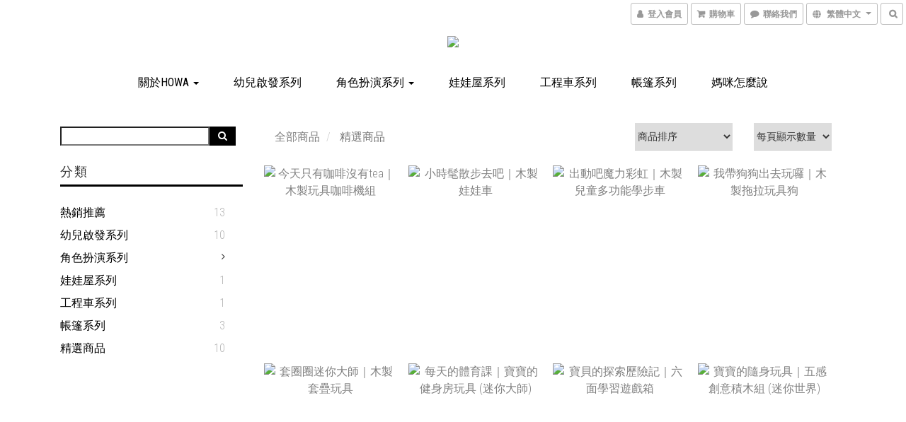

--- FILE ---
content_type: text/plain
request_url: https://www.google-analytics.com/j/collect?v=1&_v=j102&a=426983072&t=pageview&cu=TWD&_s=1&dl=https%3A%2F%2Fwww.howatoys.com%2Fcategories%2F59c080c8d4e395b3fa00183f&ul=en-us%40posix&dt=%E7%B2%BE%E9%81%B8%E5%95%86%E5%93%81&sr=1280x720&vp=1280x720&_u=aGBAAEIJAAAAACAMI~&jid=1092919607&gjid=1996100444&cid=150457638.1768755875&tid=UA-109148533-1&_gid=1101491515.1768755875&_r=1&_slc=1&z=1008755910
body_size: -450
content:
2,cG-2Z41ZD3P4B